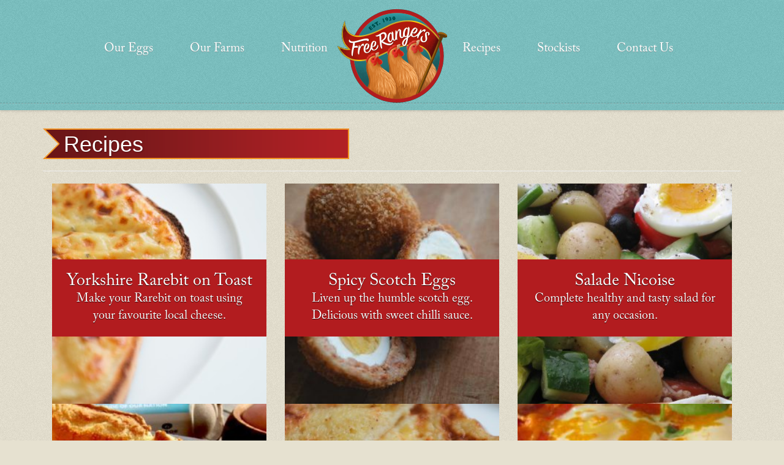

--- FILE ---
content_type: text/html; charset=UTF-8
request_url: http://freerangerseggs.com/recipes/
body_size: 12868
content:
<!doctype html>  

<!--[if IEMobile 7 ]> <html lang="en-GB" id="html"class="no-js iem7"> <![endif]-->
<!--[if lt IE 7 ]> <html lang="en-GB" id="html" class="no-js ie6"> <![endif]-->
<!--[if IE 7 ]>    <html lang="en-GB" id="html" class="no-js ie7"> <![endif]-->
<!--[if IE 8 ]>    <html lang="en-GB" id="html" class="no-js ie8"> <![endif]-->
<!--[if (gte IE 9)|(gt IEMobile 7)|!(IEMobile)|!(IE)]><!--><html lang="en-GB" id="html" class="no-js"><!--<![endif]-->
	
	<head>
		<meta charset="utf-8">
		<meta http-equiv="X-UA-Compatible" content="IE=edge,chrome=1">
		<title>Recipes Archive - Free Rangers Eggs</title>	
		<meta name="viewport" content="width=device-width, initial-scale=1.0">
  		<link rel="pingback" href="http://freerangerseggs.com/xmlrpc.php">
<meta name="google-site-verification" content="PEj4yZerNZDNz2rEmqiKZLQo0U06wtP-oTW1Op_G09E" />

		<!-- wordpress head functions -->
		<meta name='robots' content='index, follow, max-image-preview:large, max-snippet:-1, max-video-preview:-1' />

	<!-- This site is optimized with the Yoast SEO plugin v20.5 - https://yoast.com/wordpress/plugins/seo/ -->
	<link rel="canonical" href="http://freerangerseggs.com/recipes/" />
	<meta property="og:locale" content="en_GB" />
	<meta property="og:type" content="website" />
	<meta property="og:title" content="Recipes Archive - Free Rangers Eggs" />
	<meta property="og:url" content="http://freerangerseggs.com/recipes/" />
	<meta property="og:site_name" content="Free Rangers Eggs" />
	<meta name="twitter:card" content="summary_large_image" />
	<meta name="twitter:site" content="@freerangers" />
	<script type="application/ld+json" class="yoast-schema-graph">{"@context":"https://schema.org","@graph":[{"@type":"CollectionPage","@id":"http://freerangerseggs.com/recipes/","url":"http://freerangerseggs.com/recipes/","name":"Recipes Archive - Free Rangers Eggs","isPartOf":{"@id":"http://freerangerseggs.com/#website"},"primaryImageOfPage":{"@id":"http://freerangerseggs.com/recipes/#primaryimage"},"image":{"@id":"http://freerangerseggs.com/recipes/#primaryimage"},"thumbnailUrl":"http://freerangerseggs.com/wp-content/uploads/2016/05/Free-Rangers-and-Yorkshire-Pudding.jpeg","breadcrumb":{"@id":"http://freerangerseggs.com/recipes/#breadcrumb"},"inLanguage":"en-GB"},{"@type":"ImageObject","inLanguage":"en-GB","@id":"http://freerangerseggs.com/recipes/#primaryimage","url":"http://freerangerseggs.com/wp-content/uploads/2016/05/Free-Rangers-and-Yorkshire-Pudding.jpeg","contentUrl":"http://freerangerseggs.com/wp-content/uploads/2016/05/Free-Rangers-and-Yorkshire-Pudding.jpeg","width":909,"height":698},{"@type":"BreadcrumbList","@id":"http://freerangerseggs.com/recipes/#breadcrumb","itemListElement":[{"@type":"ListItem","position":1,"name":"Home","item":"http://freerangerseggs.com/"},{"@type":"ListItem","position":2,"name":"Recipes"}]},{"@type":"WebSite","@id":"http://freerangerseggs.com/#website","url":"http://freerangerseggs.com/","name":"Free Rangers Eggs","description":"Pick of our farms; pride of our nation","potentialAction":[{"@type":"SearchAction","target":{"@type":"EntryPoint","urlTemplate":"http://freerangerseggs.com/?s={search_term_string}"},"query-input":"required name=search_term_string"}],"inLanguage":"en-GB"}]}</script>
	<!-- / Yoast SEO plugin. -->


<script type="text/javascript">
window._wpemojiSettings = {"baseUrl":"https:\/\/s.w.org\/images\/core\/emoji\/14.0.0\/72x72\/","ext":".png","svgUrl":"https:\/\/s.w.org\/images\/core\/emoji\/14.0.0\/svg\/","svgExt":".svg","source":{"concatemoji":"http:\/\/freerangerseggs.com\/wp-includes\/js\/wp-emoji-release.min.js?ver=6.2.8"}};
/*! This file is auto-generated */
!function(e,a,t){var n,r,o,i=a.createElement("canvas"),p=i.getContext&&i.getContext("2d");function s(e,t){p.clearRect(0,0,i.width,i.height),p.fillText(e,0,0);e=i.toDataURL();return p.clearRect(0,0,i.width,i.height),p.fillText(t,0,0),e===i.toDataURL()}function c(e){var t=a.createElement("script");t.src=e,t.defer=t.type="text/javascript",a.getElementsByTagName("head")[0].appendChild(t)}for(o=Array("flag","emoji"),t.supports={everything:!0,everythingExceptFlag:!0},r=0;r<o.length;r++)t.supports[o[r]]=function(e){if(p&&p.fillText)switch(p.textBaseline="top",p.font="600 32px Arial",e){case"flag":return s("\ud83c\udff3\ufe0f\u200d\u26a7\ufe0f","\ud83c\udff3\ufe0f\u200b\u26a7\ufe0f")?!1:!s("\ud83c\uddfa\ud83c\uddf3","\ud83c\uddfa\u200b\ud83c\uddf3")&&!s("\ud83c\udff4\udb40\udc67\udb40\udc62\udb40\udc65\udb40\udc6e\udb40\udc67\udb40\udc7f","\ud83c\udff4\u200b\udb40\udc67\u200b\udb40\udc62\u200b\udb40\udc65\u200b\udb40\udc6e\u200b\udb40\udc67\u200b\udb40\udc7f");case"emoji":return!s("\ud83e\udef1\ud83c\udffb\u200d\ud83e\udef2\ud83c\udfff","\ud83e\udef1\ud83c\udffb\u200b\ud83e\udef2\ud83c\udfff")}return!1}(o[r]),t.supports.everything=t.supports.everything&&t.supports[o[r]],"flag"!==o[r]&&(t.supports.everythingExceptFlag=t.supports.everythingExceptFlag&&t.supports[o[r]]);t.supports.everythingExceptFlag=t.supports.everythingExceptFlag&&!t.supports.flag,t.DOMReady=!1,t.readyCallback=function(){t.DOMReady=!0},t.supports.everything||(n=function(){t.readyCallback()},a.addEventListener?(a.addEventListener("DOMContentLoaded",n,!1),e.addEventListener("load",n,!1)):(e.attachEvent("onload",n),a.attachEvent("onreadystatechange",function(){"complete"===a.readyState&&t.readyCallback()})),(e=t.source||{}).concatemoji?c(e.concatemoji):e.wpemoji&&e.twemoji&&(c(e.twemoji),c(e.wpemoji)))}(window,document,window._wpemojiSettings);
</script>
<style type="text/css">
img.wp-smiley,
img.emoji {
	display: inline !important;
	border: none !important;
	box-shadow: none !important;
	height: 1em !important;
	width: 1em !important;
	margin: 0 0.07em !important;
	vertical-align: -0.1em !important;
	background: none !important;
	padding: 0 !important;
}
</style>
	<link rel='stylesheet' id='wp-block-library-css' href='http://freerangerseggs.com/wp-includes/css/dist/block-library/style.min.css?ver=6.2.8' type='text/css' media='all' />
<link rel='stylesheet' id='classic-theme-styles-css' href='http://freerangerseggs.com/wp-includes/css/classic-themes.min.css?ver=6.2.8' type='text/css' media='all' />
<style id='global-styles-inline-css' type='text/css'>
body{--wp--preset--color--black: #000000;--wp--preset--color--cyan-bluish-gray: #abb8c3;--wp--preset--color--white: #ffffff;--wp--preset--color--pale-pink: #f78da7;--wp--preset--color--vivid-red: #cf2e2e;--wp--preset--color--luminous-vivid-orange: #ff6900;--wp--preset--color--luminous-vivid-amber: #fcb900;--wp--preset--color--light-green-cyan: #7bdcb5;--wp--preset--color--vivid-green-cyan: #00d084;--wp--preset--color--pale-cyan-blue: #8ed1fc;--wp--preset--color--vivid-cyan-blue: #0693e3;--wp--preset--color--vivid-purple: #9b51e0;--wp--preset--gradient--vivid-cyan-blue-to-vivid-purple: linear-gradient(135deg,rgba(6,147,227,1) 0%,rgb(155,81,224) 100%);--wp--preset--gradient--light-green-cyan-to-vivid-green-cyan: linear-gradient(135deg,rgb(122,220,180) 0%,rgb(0,208,130) 100%);--wp--preset--gradient--luminous-vivid-amber-to-luminous-vivid-orange: linear-gradient(135deg,rgba(252,185,0,1) 0%,rgba(255,105,0,1) 100%);--wp--preset--gradient--luminous-vivid-orange-to-vivid-red: linear-gradient(135deg,rgba(255,105,0,1) 0%,rgb(207,46,46) 100%);--wp--preset--gradient--very-light-gray-to-cyan-bluish-gray: linear-gradient(135deg,rgb(238,238,238) 0%,rgb(169,184,195) 100%);--wp--preset--gradient--cool-to-warm-spectrum: linear-gradient(135deg,rgb(74,234,220) 0%,rgb(151,120,209) 20%,rgb(207,42,186) 40%,rgb(238,44,130) 60%,rgb(251,105,98) 80%,rgb(254,248,76) 100%);--wp--preset--gradient--blush-light-purple: linear-gradient(135deg,rgb(255,206,236) 0%,rgb(152,150,240) 100%);--wp--preset--gradient--blush-bordeaux: linear-gradient(135deg,rgb(254,205,165) 0%,rgb(254,45,45) 50%,rgb(107,0,62) 100%);--wp--preset--gradient--luminous-dusk: linear-gradient(135deg,rgb(255,203,112) 0%,rgb(199,81,192) 50%,rgb(65,88,208) 100%);--wp--preset--gradient--pale-ocean: linear-gradient(135deg,rgb(255,245,203) 0%,rgb(182,227,212) 50%,rgb(51,167,181) 100%);--wp--preset--gradient--electric-grass: linear-gradient(135deg,rgb(202,248,128) 0%,rgb(113,206,126) 100%);--wp--preset--gradient--midnight: linear-gradient(135deg,rgb(2,3,129) 0%,rgb(40,116,252) 100%);--wp--preset--duotone--dark-grayscale: url('#wp-duotone-dark-grayscale');--wp--preset--duotone--grayscale: url('#wp-duotone-grayscale');--wp--preset--duotone--purple-yellow: url('#wp-duotone-purple-yellow');--wp--preset--duotone--blue-red: url('#wp-duotone-blue-red');--wp--preset--duotone--midnight: url('#wp-duotone-midnight');--wp--preset--duotone--magenta-yellow: url('#wp-duotone-magenta-yellow');--wp--preset--duotone--purple-green: url('#wp-duotone-purple-green');--wp--preset--duotone--blue-orange: url('#wp-duotone-blue-orange');--wp--preset--font-size--small: 13px;--wp--preset--font-size--medium: 20px;--wp--preset--font-size--large: 36px;--wp--preset--font-size--x-large: 42px;--wp--preset--spacing--20: 0.44rem;--wp--preset--spacing--30: 0.67rem;--wp--preset--spacing--40: 1rem;--wp--preset--spacing--50: 1.5rem;--wp--preset--spacing--60: 2.25rem;--wp--preset--spacing--70: 3.38rem;--wp--preset--spacing--80: 5.06rem;--wp--preset--shadow--natural: 6px 6px 9px rgba(0, 0, 0, 0.2);--wp--preset--shadow--deep: 12px 12px 50px rgba(0, 0, 0, 0.4);--wp--preset--shadow--sharp: 6px 6px 0px rgba(0, 0, 0, 0.2);--wp--preset--shadow--outlined: 6px 6px 0px -3px rgba(255, 255, 255, 1), 6px 6px rgba(0, 0, 0, 1);--wp--preset--shadow--crisp: 6px 6px 0px rgba(0, 0, 0, 1);}:where(.is-layout-flex){gap: 0.5em;}body .is-layout-flow > .alignleft{float: left;margin-inline-start: 0;margin-inline-end: 2em;}body .is-layout-flow > .alignright{float: right;margin-inline-start: 2em;margin-inline-end: 0;}body .is-layout-flow > .aligncenter{margin-left: auto !important;margin-right: auto !important;}body .is-layout-constrained > .alignleft{float: left;margin-inline-start: 0;margin-inline-end: 2em;}body .is-layout-constrained > .alignright{float: right;margin-inline-start: 2em;margin-inline-end: 0;}body .is-layout-constrained > .aligncenter{margin-left: auto !important;margin-right: auto !important;}body .is-layout-constrained > :where(:not(.alignleft):not(.alignright):not(.alignfull)){max-width: var(--wp--style--global--content-size);margin-left: auto !important;margin-right: auto !important;}body .is-layout-constrained > .alignwide{max-width: var(--wp--style--global--wide-size);}body .is-layout-flex{display: flex;}body .is-layout-flex{flex-wrap: wrap;align-items: center;}body .is-layout-flex > *{margin: 0;}:where(.wp-block-columns.is-layout-flex){gap: 2em;}.has-black-color{color: var(--wp--preset--color--black) !important;}.has-cyan-bluish-gray-color{color: var(--wp--preset--color--cyan-bluish-gray) !important;}.has-white-color{color: var(--wp--preset--color--white) !important;}.has-pale-pink-color{color: var(--wp--preset--color--pale-pink) !important;}.has-vivid-red-color{color: var(--wp--preset--color--vivid-red) !important;}.has-luminous-vivid-orange-color{color: var(--wp--preset--color--luminous-vivid-orange) !important;}.has-luminous-vivid-amber-color{color: var(--wp--preset--color--luminous-vivid-amber) !important;}.has-light-green-cyan-color{color: var(--wp--preset--color--light-green-cyan) !important;}.has-vivid-green-cyan-color{color: var(--wp--preset--color--vivid-green-cyan) !important;}.has-pale-cyan-blue-color{color: var(--wp--preset--color--pale-cyan-blue) !important;}.has-vivid-cyan-blue-color{color: var(--wp--preset--color--vivid-cyan-blue) !important;}.has-vivid-purple-color{color: var(--wp--preset--color--vivid-purple) !important;}.has-black-background-color{background-color: var(--wp--preset--color--black) !important;}.has-cyan-bluish-gray-background-color{background-color: var(--wp--preset--color--cyan-bluish-gray) !important;}.has-white-background-color{background-color: var(--wp--preset--color--white) !important;}.has-pale-pink-background-color{background-color: var(--wp--preset--color--pale-pink) !important;}.has-vivid-red-background-color{background-color: var(--wp--preset--color--vivid-red) !important;}.has-luminous-vivid-orange-background-color{background-color: var(--wp--preset--color--luminous-vivid-orange) !important;}.has-luminous-vivid-amber-background-color{background-color: var(--wp--preset--color--luminous-vivid-amber) !important;}.has-light-green-cyan-background-color{background-color: var(--wp--preset--color--light-green-cyan) !important;}.has-vivid-green-cyan-background-color{background-color: var(--wp--preset--color--vivid-green-cyan) !important;}.has-pale-cyan-blue-background-color{background-color: var(--wp--preset--color--pale-cyan-blue) !important;}.has-vivid-cyan-blue-background-color{background-color: var(--wp--preset--color--vivid-cyan-blue) !important;}.has-vivid-purple-background-color{background-color: var(--wp--preset--color--vivid-purple) !important;}.has-black-border-color{border-color: var(--wp--preset--color--black) !important;}.has-cyan-bluish-gray-border-color{border-color: var(--wp--preset--color--cyan-bluish-gray) !important;}.has-white-border-color{border-color: var(--wp--preset--color--white) !important;}.has-pale-pink-border-color{border-color: var(--wp--preset--color--pale-pink) !important;}.has-vivid-red-border-color{border-color: var(--wp--preset--color--vivid-red) !important;}.has-luminous-vivid-orange-border-color{border-color: var(--wp--preset--color--luminous-vivid-orange) !important;}.has-luminous-vivid-amber-border-color{border-color: var(--wp--preset--color--luminous-vivid-amber) !important;}.has-light-green-cyan-border-color{border-color: var(--wp--preset--color--light-green-cyan) !important;}.has-vivid-green-cyan-border-color{border-color: var(--wp--preset--color--vivid-green-cyan) !important;}.has-pale-cyan-blue-border-color{border-color: var(--wp--preset--color--pale-cyan-blue) !important;}.has-vivid-cyan-blue-border-color{border-color: var(--wp--preset--color--vivid-cyan-blue) !important;}.has-vivid-purple-border-color{border-color: var(--wp--preset--color--vivid-purple) !important;}.has-vivid-cyan-blue-to-vivid-purple-gradient-background{background: var(--wp--preset--gradient--vivid-cyan-blue-to-vivid-purple) !important;}.has-light-green-cyan-to-vivid-green-cyan-gradient-background{background: var(--wp--preset--gradient--light-green-cyan-to-vivid-green-cyan) !important;}.has-luminous-vivid-amber-to-luminous-vivid-orange-gradient-background{background: var(--wp--preset--gradient--luminous-vivid-amber-to-luminous-vivid-orange) !important;}.has-luminous-vivid-orange-to-vivid-red-gradient-background{background: var(--wp--preset--gradient--luminous-vivid-orange-to-vivid-red) !important;}.has-very-light-gray-to-cyan-bluish-gray-gradient-background{background: var(--wp--preset--gradient--very-light-gray-to-cyan-bluish-gray) !important;}.has-cool-to-warm-spectrum-gradient-background{background: var(--wp--preset--gradient--cool-to-warm-spectrum) !important;}.has-blush-light-purple-gradient-background{background: var(--wp--preset--gradient--blush-light-purple) !important;}.has-blush-bordeaux-gradient-background{background: var(--wp--preset--gradient--blush-bordeaux) !important;}.has-luminous-dusk-gradient-background{background: var(--wp--preset--gradient--luminous-dusk) !important;}.has-pale-ocean-gradient-background{background: var(--wp--preset--gradient--pale-ocean) !important;}.has-electric-grass-gradient-background{background: var(--wp--preset--gradient--electric-grass) !important;}.has-midnight-gradient-background{background: var(--wp--preset--gradient--midnight) !important;}.has-small-font-size{font-size: var(--wp--preset--font-size--small) !important;}.has-medium-font-size{font-size: var(--wp--preset--font-size--medium) !important;}.has-large-font-size{font-size: var(--wp--preset--font-size--large) !important;}.has-x-large-font-size{font-size: var(--wp--preset--font-size--x-large) !important;}
.wp-block-navigation a:where(:not(.wp-element-button)){color: inherit;}
:where(.wp-block-columns.is-layout-flex){gap: 2em;}
.wp-block-pullquote{font-size: 1.5em;line-height: 1.6;}
</style>
<link rel='stylesheet' id='arve-main-css' href='http://freerangerseggs.com/wp-content/plugins/advanced-responsive-video-embedder/build/main.css?ver=70e3cd1f6fe79ceb9bc5' type='text/css' media='all' />
<link rel='stylesheet' id='SFSImainCss-css' href='http://freerangerseggs.com/wp-content/plugins/ultimate-social-media-icons/css/sfsi-style.css?ver=2.8.1' type='text/css' media='all' />
<link rel='stylesheet' id='wpbs-css' href='http://freerangerseggs.com/wp-content/themes/wordpress-bootstrap-master/library/dist/css/styles.f6413c85.min.css?ver=1.0' type='text/css' media='all' />
<link rel='stylesheet' id='wpbs-style-css' href='http://freerangerseggs.com/wp-content/themes/wordpress-bootstrap-master/style.css?ver=1.0' type='text/css' media='all' />
<script type='text/javascript' src='http://freerangerseggs.com/wp-includes/js/jquery/jquery.min.js?ver=3.6.4' id='jquery-core-js'></script>
<script type='text/javascript' src='http://freerangerseggs.com/wp-includes/js/jquery/jquery-migrate.min.js?ver=3.4.0' id='jquery-migrate-js'></script>
<script type='text/javascript' src='http://freerangerseggs.com/wp-content/themes/wordpress-bootstrap-master/bower_components/bootstrap/dist/js/bootstrap.js?ver=1.2' id='bootstrap-js'></script>
<script type='text/javascript' src='http://freerangerseggs.com/wp-content/themes/wordpress-bootstrap-master/library/dist/js/scripts.d1e3d952.min.js?ver=1.2' id='wpbs-js-js'></script>
<script type='text/javascript' src='http://freerangerseggs.com/wp-content/themes/wordpress-bootstrap-master/bower_components/modernizer/modernizr.js?ver=1.2' id='modernizr-js'></script>
<link rel="https://api.w.org/" href="http://freerangerseggs.com/wp-json/" /><meta name="follow.[base64]" content="XGsfM1ZGVdqJgwA0RbZK"/>		<style type="text/css" id="wp-custom-css">
			/*
Welcome to Custom CSS!

To learn how this works, see http://wp.me/PEmnE-Bt
*/
@font-face {
	font-family: ACaslonPro-Italic;
	src: url(/fonts/ACaslonPro-Italic.otf);
}

@font-face {
	font-family: ACaslonPro-Regular;
	src: url(/fonts/ACaslonPro-Regular.otf);
}

body {
	font-family: "Gill Sans", "Gill Sans MT", Calibri, sans-serif;
	background-image: url('http://www.freerangerseggs.com/wp-content/uploads/2015/10/grain.png');
	background-color: #e6e1d0;
	background-repeat: repeat;
	font-size: 16px;
}

h1, h2, h3, h4, h5, h6 {
	font-family: "Gill Sans", "Gill Sans MT", Calibri, sans-serif !important;
}

h1 {
	margin-top: 0;
}

a {
	color: #b21c1f;
}

label {
	font-weight: normal;
}

.page-header {
	margin: 0 0 20px;
}

.page-title, .post-title {
	font-family: "Gill Sans", "Gill Sans MT", Calibri, sans-serif;
	color: #ffffff;
	text-shadow: 1px 1px 2px rgba(0,0,0,0.3);
	background: url('http://www.freerangerseggs.com/wp-content/uploads/2015/10/title-bg.png');
	line-height: 48px;
	padding-left: 34px;
	padding-top: 2px;
}

.bottom-dashed {
	margin: 0;
	border-top: 1px dashed rgba(0,0,0,0.25);
	border-bottom: 1px dashed rgba(255,255,255,0.25);
	position: absolute;
	bottom: 10px;
	background-color: transparent;
	z-index: 10;
	width: 100%;
	height: 0;
}

h2.post-title {
	background: none;
	color: #b21c1f;
	line-height: inherit;
	padding: 0;
}

.navbar-default {
	font-family: "ACaslonPro-Regular";
	border: none;
	box-shadow: 0 0 5px rgba(0,0,0,0.25);
	-webkit-box-shadow: 0 0 5px rgba(0,0,0,0.25);
	-moz-box-shadow: 0 0 5px rgba(0,0,0,0.25);
	-o-box-shadow: 0 0 5px rgba(0,0,0,0.25);
	background: url('http://www.freerangerseggs.com/wp-content/uploads/2015/10/grain.png') repeat #7ac0c0;
}

.panel-default>.panel-heading {
	background: #b21c1f;
	background-image: url('http://www.freerangerseggs.com/wp-content/uploads/2015/10/grain.png');
	background-repeat: repeat;
	border-radius: 0;
	border-color: #821518;
	box-shadow: 0 3px 5px rgba(0,0,0,0.3);
	-webkit-box-shadow: 0 3px 5px rgba(0,0,0,0.3);
}

.panel {
	box-shadow: 0 5px 5px rgba(0,0,0,0.3);
	-webkit-box-shadow: 0 5px 5px rgba(0,0,0,0.3);
}

.panel-default {
	border-radius: 0;
	border-color: #777;
	background: url('http://www.freerangerseggs.com/wp-content/uploads/2015/10/panel-body-bg-repeat.jpg');
	background-size: 100%;
}

.panel-default .panel-body {
	background: url('http://www.freerangerseggs.com/wp-content/uploads/2015/10/panel-body-bg.jpg');
	min-height: 180px;
	background-position: bottom;
	background-repeat: no-repeat;
	background-size: 100%;
	padding: 15px 25px 120px;
}

.panel-heading h4 {
	color: #fff;
}

.slideshow-window {
	border: 0;
	padding-bottom: 40% !important;
	border-radius: 0;
}

#text-3 #mc_embed_signup .mc-field-group input {
	padding: 3px;
}

#text-3 #mc_embed_signup .mc-field-group .asterisk {
	top: 22px;
}

#text-3 #mc_embed_signup div.mce_inline_error {
	background-color: #b21c1f;
	font-weight: normal;
}

#text-3 #mc_embed_signup .asterisk {
	color: #b21c1f;
}

#text-3 #mc_embed_signup .button {
	font-weight: normal;
	border-radius: 0;
	background-color: #b21c1f;
}

#sfsi-widget-2 .panel-body {
	padding: 15px 17px 0 !important;
}

.recipe-hero-likes-popular-posts {
	padding: 15px 0 0 17px;
}

#fr-footer {
	box-shadow: 0 0 15px rgba(0,0,0,0.4);
	background: url('http://www.freerangerseggs.com/wp-content/uploads/2015/10/footer-wooden-bg.jpg') no-repeat center center;
	background-size: cover;
}

#inner-footer nav, #inner-footer .attribution {
	margin: 0 15px;
}

#widget-footer.row {
	margin: 20px 0;
}

.attribution {
	padding-bottom: 10px;
}

.pinterestBoardWrapper {
	width: 100%;
	margin: auto;
}

.pinterestBoard {
	margin: auto;
}

.pinterestBoard span {
	overflow: hidden;
	max-width: 100% !important;
	border-radius: 0 !important;
}

#facebook-likebox-2 iframe, #twitter_timeline-2 iframe {
	box-shadow: 0 1px 3px rgba(0,0,0,.33) !important;
}

#facebook-likebox-2 iframe {
	max-width: 100%;
}

#twitter_timeline-2 iframe {
	max-height: 385px;
	overflow: hidden;
}

.home #main article {
	margin-bottom: 0 !important;
	padding: 0 !important;
}

.recipe-hero article.recipe .recipe-archive-title {
	font-size: 28px;
}

#ingredient_checkbox {
	display: none;
}

.ribbon {
	min-width: 280px;
	max-width: 50%;
	position: relative;
	text-align: center;
	font-size: 22px !important;
	line-height: 1.2;
	background: #b21c1f;
	-webkit-box-shadow: rgba(0,0,0,0.3) 0 5px 10px;
	-moz-box-shadow: rgba(0,0,0,0.3) 0 5px 10px;
	box-shadow: rgba(0,0,0,0.3) 0 5px 10px;
	margin: 0 auto 30px;
}

.ribbon:before,
.ribbon:after {
	content: '';
	position: absolute;
	display: block;
	bottom: -12px;
	border: 24px solid #b21c1f;
	z-index: -1;
}

.ribbon:before {
	left: -37px;
	border-right-width: 33px;
	border-left-color: rgba(0,0,0,0);
	-webkit-box-shadow: rgba(0,0,0,0.3) 2px 2px 1px -1px;
	-moz-box-shadow: rgba(0,0,0,0.3) 2px 2px 1px -1px;
	box-shadow: rgba(0,0,0,0.3) 2px 2px 1px -1px;
}

.ribbon:after {
	right: -37px;
	border-left-width: 33px;
	border-right-color: rgba(0,0,0,0);
	-webkit-box-shadow: rgba(0,0,0,0.3) -2px 2px 1px -1px;
	-moz-box-shadow: rgba(0,0,0,0.3) -2px 2px 1px -1px;
	box-shadow: rgba(0,0,0,0.3) -2px 2px 1px -1px;
}

.ribbon-content {
	font-family: "Gill Sans", "Gill Sans MT", Calibri, sans-serif;
	text-transform: uppercase;
	color: #000 !important;
	margin: 0;
	padding: 12px 10px 11px;
	font-size: 18px !important;
}

.ribbon-content:before,
.ribbon-content:after {
	border-color: #5f0004 rgba(0,0,0,0) rgba(0,0,0,0);
	position: absolute;
	display: block;
	border-style: solid;
	bottom: -12px;
	content: '';
}

.ribbon-content:before {
	left: 0;
	border-width: 12px 0 0 20px;
}

.ribbon-content:after {
	right: 0;
	border-width: 12px 20px 0 0;
}

.ribbon-content span:before {
	content: "";
	display: block;
	margin-top: 1px;
	border-top: 2px solid rgb(255,177,0);
	box-shadow: 0 0 2px rgba(255,255,255,0.5);
	position: absolute;
	top: 0;
	left: 0;
	width: 100%;
}

.ribbon-content span:after {
	margin-bottom: 1px;
	border-top: 2px solid rgb(255,177,0);
	box-shadow: 0 0 2px rgba(255,255,255,0.3);
	content: "";
	display: block;
	width: 100%;
	bottom: 0;
	left: 0;
	position: absolute;
}

.dots {
	width: 6px;
	height: 6px;
	background-color: #b21c1f;
	position: absolute;
	top: 32px;
	-webkit-border-radius: 50%;
	-moz-border-radius: 50%;
	-o-border-radius: 50%;
	border-radius: 50%;
	box-shadow: rgba(0,0,0,0.4) 0 1px 1px;
}

.dots.dot1 {
	left: -50px;
}

.dots.dot2 {
	left: -75px;
}

.dots.dot3 {
	left: -100px;
}

.dots.dot4 {
	left: -125px;
}

.dots.dot5 {
	right: -50px;
}

.dots.dot6 {
	right: -75px;
}

.dots.dot7 {
	right: -100px;
}

.dots.dot8 {
	right: -125px;
}

@media (min-width: 1200px) {
	.pinterestBoard span:nth-child(1) {
		width: 100%;
	}
	
	.pinterestBoard span:nth-child(2) {
		width: 94% !important;
	}
	
	a.navbar-brand {
		background-image: url('http://www.freerangerseggs.com/wp-content/uploads/2015/10/logo.png');
		width: 180px;
		height: 153px;
		padding: 0;
		margin-top: 15px;
		left: 50%;
		margin-left: -90px !important;
		position: fixed;
	}
}

@media (min-width: 992px) and (max-width: 1199px) {
	a.navbar-brand {
		background-image: url('http://www.freerangerseggs.com/wp-content/uploads/2015/10/logo.png');
		width: 180px;
		height: 153px;
		padding: 0;
		margin-top: 15px;
		left: 50%;
		margin-left: -90px !important;
		position: fixed;
	}
	
	#menu-header {
		margin-left: -30px !important;
	}
}

@media (min-width: 992px) {
	.navbar-default .navbar-nav>.active>a, .navbar-default .navbar-nav>.active>a:hover, .navbar-default .navbar-nav>.active>a:focus {
		background-color: transparent;
	}
	
	body {
		padding-top: 180px;
	}
	
	#content {
		padding: 30px 0;
	}
	
	.navbar {
		min-height: 180px;
	}
	
	.nav>li>a {
		padding: 10px 30px;
	}
	
	#menu-header {
		float: none;
		margin: 45px auto 0;
		width: 1000px;
	}
	
	#menu-item-26 {
		margin-right: 160px;
	}
	
	.navbar-default .navbar-nav>li>a {
		color: #fff;
	}
	
	.navbar-nav>li>a {
		display: inline-block;
		font-size: 20px;
		line-height: 48px;
		text-shadow: 0 1px 1px rgba(178,28,31,0.2);
	}
	
	.navbar-default .navbar-nav>li>a:hover, .navbar-default .navbar-nav>li>a:focus, .navbar-default .navbar-nav>.active>a, .navbar-default .navbar-nav>.active>a:hover, .navbar-default .navbar-nav>.active>a:focus, .recipe-hero #menu-item-201 a {
		color: #b21c1f !important;
	}
	
	#widget-footer h4 span {
		display: none;
	}
	
	#twitter_timeline-2 .widgettitle {
		background: url('http://www.freerangerseggs.com/wp-content/uploads/2015/12/twitter.png');
		background-repeat: no-repeat;
		background-position: center;
	}
	
	#facebook-likebox-2 .widgettitle {
		background: url('http://www.freerangerseggs.com/wp-content/uploads/2015/12/facebook.png');
		background-repeat: no-repeat;
		background-position: center;
	}
	
	#text-2 .widgettitle {
		background: url('http://www.freerangerseggs.com/wp-content/uploads/2015/12/pinterest.png');
		background-repeat: no-repeat;
		background-position: center;
	}
	
	footer .widgettitle {
		margin-bottom: 0;
		height: 64px;
		padding: 10px 30px;
		color: #B21C1F;
		font-size: 22px;
	}
}

@media (min-width: 768px) and (max-width: 991px) {
	.navbar-nav>li>a {
		font-size: 15px;
		color: #fff !important;
		text-align: center;
		line-height: 64px;
		margin-right: 0;
		padding: 13px;
	}
	
	#text-3 {
		display: none;
	}
	
	.bottom-dashed {
		display: none;
	}
}

@media (max-width: 991px) {
	.dots {
		display: none;
	}
	
	body {
		padding-top: 100px;
	}
	
	.navbar {
		min-height: 90px;
	}
	
	.egg {
		display: block;
		width: 36px;
		height: 55px;
		background: #e6e1d0;
		-webkit-border-radius: 63px 63px 63px 63px / 108px 108px 72px 72px;
		border-radius: 50% 50% 50% 50% / 60% 60% 40% 40%;
		border: 2px solid #b21c1f;
	}
	
	.navbar-default .navbar-toggle:hover .egg, .navbar-default .navbar-toggle:focus .egg {
		background: #2e999f;
	/* Old browsers */
		background: -moz-linear-gradient(top,#2e999f 0%,#1b595d 100%);
	/* FF3.6+ */
		background: -webkit-gradient(linear,left top,left bottom,color-stop(0%,#2e999f),color-stop(100%,#1b595d));
	/* Chrome,Safari4+ */
		background: -webkit-linear-gradient(top,#2e999f 0%,#1b595d 100%);
	/* Chrome10+,Safari5.1+ */
		background: -o-linear-gradient(top,#2e999f 0%,#1b595d 100%);
	/* Opera 11.10+ */
		background: -ms-linear-gradient(top,#2e999f 0%,#1b595d 100%);
	/* IE10+ */
		background: linear-gradient(to bottom,#2e999f 0%,#1b595d 100%);
	/* W3C */
		filter: progid:DXImageTransform.Microsoft.gradient(startColorstr='#2e999f',endColorstr='#1b595d',GradientType=0);
	/* IE6-9 */
	}
	
	.navbar-default .navbar-toggle:hover, .navbar-default .navbar-toggle:focus {
		background-color: transparent;
	}
	
	.navbar-default .navbar-nav>.active>a, .navbar-default .navbar-nav>.active>a:hover, .navbar-default .navbar-nav>.active>a:focus {
		color: white;
		background: #2e999f;
	/* Old browsers */
		background: -moz-linear-gradient(top,#2e999f 0%,#1b595d 100%);
	/* FF3.6+ */
		background: -webkit-gradient(linear,left top,left bottom,color-stop(0%,#2e999f),color-stop(100%,#1b595d));
	/* Chrome,Safari4+ */
		background: -webkit-linear-gradient(top,#2e999f 0%,#1b595d 100%);
	/* Chrome10+,Safari5.1+ */
		background: -o-linear-gradient(top,#2e999f 0%,#1b595d 100%);
	/* Opera 11.10+ */
		background: -ms-linear-gradient(top,#2e999f 0%,#1b595d 100%);
	/* IE10+ */
		background: linear-gradient(to bottom,#2e999f 0%,#1b595d 100%);
	/* W3C */
		filter: progid:DXImageTransform.Microsoft.gradient(startColorstr='#2e999f',endColorstr='#1b595d',GradientType=0);
	/* IE6-9 */
	}
	
	.navbar-default .navbar-nav>li>a:hover, .navbar-default .navbar-nav>li>a:focus {
		color: white;
	}
	
	.navbar-default .navbar-toggle {
		border: 0;
	}
	
	.container>.navbar-header {
		margin-left: 0;
	}
	
	.navbar-collapse {
		float: none !important;
	}
	
	.navbar-brand img {
		display: none;
	}
	
	.navbar-default {
		background: #40362A;
	}
	
	a.navbar-brand {
		background-image: url('http://www.freerangerseggs.com/wp-content/uploads/2015/11/freerangers-text-logo.png');
		width: 218px;
		height: 80px;
		padding: 0;
		margin-top: 5px;
	}
	
	.navbar-default .navbar-collapse {
		border: none;
	}
	
	#sidebar1 {
		display: none;
	}
}		</style>
				<!-- end of wordpress head -->
		<!-- IE8 fallback moved below head to work properly. Added respond as well. Tested to work. -->
			<!-- media-queries.js (fallback) -->
		<!--[if lt IE 9]>
			<script src="http://css3-mediaqueries-js.googlecode.com/svn/trunk/css3-mediaqueries.js"></script>			
		<![endif]-->

		<!-- html5.js -->
		<!--[if lt IE 9]>
			<script src="http://html5shim.googlecode.com/svn/trunk/html5.js"></script>
		<![endif]-->	
		
			<!-- respond.js -->
		<!--[if lt IE 9]>
		          <script type='text/javascript' src="http://cdnjs.cloudflare.com/ajax/libs/respond.js/1.4.2/respond.js"></script>
		<![endif]-->
		<link rel="stylesheet" type="text/css" href="https://cdnjs.cloudflare.com/ajax/libs/animate.css/3.5.1/animate.min.css">
		
	</head>
	
	<body class="archive post-type-archive post-type-archive-recipes sfsi_actvite_theme_flat">
				
		<header role="banner">
				
			<div class="navbar navbar-default navbar-fixed-top">
				<div class="container">
          
					<div class="navbar-header">
						<button type="button" class="navbar-toggle" data-toggle="collapse" data-target=".navbar-responsive-collapse">
							<div class="egg"></div>
						</button>

						<a class="navbar-brand" title="Pick of our farms; pride of our nation" href="http://freerangerseggs.com"></a>
					</div>

					<div class="collapse navbar-collapse navbar-responsive-collapse">
						<ul id="menu-header" class="nav navbar-nav"><li id="menu-item-29" class="menu-item menu-item-type-post_type menu-item-object-page"><a href="http://freerangerseggs.com/our-eggs/">Our Eggs</a></li>
<li id="menu-item-28" class="menu-item menu-item-type-post_type menu-item-object-page"><a href="http://freerangerseggs.com/our-farms/">Our Farms</a></li>
<li id="menu-item-26" class="menu-item menu-item-type-post_type menu-item-object-page"><a href="http://freerangerseggs.com/nutrition/">Nutrition</a></li>
<li id="menu-item-201" class="menu-item menu-item-type-post_type menu-item-object-page"><a href="http://freerangerseggs.com/recipes/">Recipes</a></li>
<li id="menu-item-197" class="menu-item menu-item-type-post_type menu-item-object-page"><a href="http://freerangerseggs.com/stockists/">Stockists</a></li>
<li id="menu-item-286" class="menu-item menu-item-type-post_type menu-item-object-page"><a href="http://freerangerseggs.com/contact-us/">Contact Us</a></li>
</ul>
						
					</div>

				</div> <!-- end .container -->
				<hr class="bottom-dashed">
			</div> <!-- end .navbar -->
		
		</header> <!-- end header -->
		
		<div class="container">
			
			<div id="content" class="clearfix row">
			
				<div id="main" class="col-xs-12 clearfix" role="main">
				
					<header>
							
							<div class="page-header"><h1 class="page-title" itemprop="headline">Recipes</h1></div>
						
					</header>

					<div class="recipes-container">
																					
					<div id="post-489" class="col-xs-12 col-md-4 clearfix wow zoomIn" role="article" style="visibility: hidden;">
					
						<a href="http://freerangerseggs.com/recipes/yorkshire-rarebit-toast/" class="recipe-details wow fadeIn" style="background:url('http://freerangerseggs.com/wp-content/uploads/2016/04/IMG_4481-780x300.jpg');">
		            		<div class="recipe-caption">
		            			<h3>Yorkshire Rarebit on Toast</h3>
		            			<p><p>Make your Rarebit on toast using your favourite local cheese.</p>
</p>
		            			<h3><i class="icon ion-arrow-return-right"></i></h3>
	            			</div>
		            	</a>
					
					</div> <!-- end article -->
					
																
					<div id="post-501" class="col-xs-12 col-md-4 clearfix wow zoomIn" role="article" style="visibility: hidden;">
					
						<a href="http://freerangerseggs.com/recipes/spicy-scotch-eggs/" class="recipe-details wow fadeIn" style="background:url('http://freerangerseggs.com/wp-content/uploads/2015/10/scotchegg.jpg');">
		            		<div class="recipe-caption">
		            			<h3>Spicy Scotch Eggs</h3>
		            			<p><p>Liven up the humble scotch egg. Delicious with sweet chilli sauce.</p>
</p>
		            			<h3><i class="icon ion-arrow-return-right"></i></h3>
	            			</div>
		            	</a>
					
					</div> <!-- end article -->
					
																
					<div id="post-503" class="col-xs-12 col-md-4 clearfix wow zoomIn" role="article" style="visibility: hidden;">
					
						<a href="http://freerangerseggs.com/recipes/salade-nicoise/" class="recipe-details wow fadeIn" style="background:url('http://freerangerseggs.com/wp-content/uploads/2016/05/IMG_2690-780x300.jpg');">
		            		<div class="recipe-caption">
		            			<h3>Salade Nicoise</h3>
		            			<p><p>Complete healthy and tasty salad for any occasion.</p>
</p>
		            			<h3><i class="icon ion-arrow-return-right"></i></h3>
	            			</div>
		            	</a>
					
					</div> <!-- end article -->
					
																
					<div id="post-505" class="col-xs-12 col-md-4 clearfix wow zoomIn" role="article" style="visibility: hidden;">
					
						<a href="http://freerangerseggs.com/recipes/yorkshire-pudding/" class="recipe-details wow fadeIn" style="background:url('http://freerangerseggs.com/wp-content/uploads/2016/05/Free-Rangers-and-Yorkshire-Pudding-780x300.jpeg');">
		            		<div class="recipe-caption">
		            			<h3>Yorkshire Pudding</h3>
		            			<p><p>Simple and no fuss one pan Yorkshire pudding</p>
</p>
		            			<h3><i class="icon ion-arrow-return-right"></i></h3>
	            			</div>
		            	</a>
					
					</div> <!-- end article -->
					
																
					<div id="post-491" class="col-xs-12 col-md-4 clearfix wow zoomIn" role="article" style="visibility: hidden;">
					
						<a href="http://freerangerseggs.com/recipes/sauteed-egg-pain-perdu/" class="recipe-details wow fadeIn" style="background:url('http://freerangerseggs.com/wp-content/uploads/2016/04/IMG_4538-780x300.jpg');">
		            		<div class="recipe-caption">
		            			<h3>Sauteed Egg Pain Perdu</h3>
		            			<p><p>Great way of using up croissants, brioche, panettone or tea cakes.</p>
</p>
		            			<h3><i class="icon ion-arrow-return-right"></i></h3>
	            			</div>
		            	</a>
					
					</div> <!-- end article -->
					
																
					<div id="post-493" class="col-xs-12 col-md-4 clearfix wow zoomIn" role="article" style="visibility: hidden;">
					
						<a href="http://freerangerseggs.com/recipes/baked-egg-pizza/" class="recipe-details wow fadeIn" style="background:url('http://freerangerseggs.com/wp-content/uploads/2016/04/pizza-448x300.jpg');">
		            		<div class="recipe-caption">
		            			<h3>Baked egg pizza</h3>
		            			<p><p>A quick nutritious meal for children and easy to alter to fit their tastes!</p>
</p>
		            			<h3><i class="icon ion-arrow-return-right"></i></h3>
	            			</div>
		            	</a>
					
					</div> <!-- end article -->
					
						
					
					
					</div>
			
				</div> <!-- end #main -->
    
			</div> <!-- end #content -->

</div>			
<footer role="contentinfo" id="fr-footer">
<div class="container">
				<div id="inner-footer" class="clearfix">
		          
		          <div id="widget-footer" class="clearfix row">
		            		            		            		            		            <div id="text-2" class="widget hidden-xs col-sm-4 widget_text"><h4 class="widgettitle"><span>Pinterest</span></h4>			<div class="textwidget"><div class="pinterestBoardWrapper">
  <div class="pinterestBoard">
    <a data-pin-do="embedUser" href="https://www.pinterest.com/freerangers/" data-pin-scale-width="86" data-pin-scale-height="280" data-pin-board-width="430"></a><!-- Please call pinit.js only once per page --><script type="text/javascript" async src="//assets.pinterest.com/js/pinit.js"></script>   
  </div>
</div></div>
		</div>		          </div>
					
					<nav class="clearfix">
											</nav>
			<span class="visible-xs"><div class="sfsi_widget" data-position="widget" style="min-height: auto;">   
				<div id="sfsi_wDiv"></div>
                    <div class="norm_row sfsi_wDiv" style="width:225px;text-align:left;position:absolute;"><div style="width: 40px; height: 40px; margin-left: 5px; margin-bottom: 5px; z-index: 0;" class="sfsi_wicons shuffeldiv "><div class="inerCnt" style="z-index: 999;"><a class="sficn" effect="scale" target="_blank" href="http://www.facebook.com/TheFreeRangers" id="sfsiid_facebook" alt="Facebook" style="opacity:1"><img alt="Facebook" title="Facebook" src="http://www.freerangerseggs.com/wp-content/plugins/ultimate-social-media-icons/images/icons_theme/flat/flat_facebook.png" width="40" style="" class="sfcm sfsi_wicon" effect="scale"></a></div></div><div style="width: 40px; height: 40px; margin-left: 5px; margin-bottom: 5px; z-index: 0;" class="sfsi_wicons shuffeldiv "><div class="inerCnt" style="z-index: 999;"><a class="sficn" effect="scale" target="_blank" href="http://www.twitter.com/freerangers" id="sfsiid_twitter" alt="Twitter" style="opacity:1"><img alt="Twitter" title="Twitter" src="http://www.freerangerseggs.com/wp-content/plugins/ultimate-social-media-icons/images/icons_theme/flat/flat_twitter.png" width="40" style="" class="sfcm sfsi_wicon" effect="scale"></a></div></div><div style="width: 40px; height: 40px; margin-left: 5px; margin-bottom: 5px; z-index: 0;" class="sfsi_wicons shuffeldiv "><div class="inerCnt" style="z-index: 999;"><a class="sficn" effect="scale" target="_blank" href="http://www.pinterest.com/freerangers" id="sfsiid_pinterest" alt="Pinterest" style="opacity:1"><img alt="Pinterest" title="Pinterest" src="http://www.freerangerseggs.com/wp-content/plugins/ultimate-social-media-icons/images/icons_theme/flat/flat_pinterest.png" width="40" style="" class="sfcm sfsi_wicon" effect="scale"></a></div></div><div style="width: 40px; height: 40px; margin-left: 5px; margin-bottom: 5px; z-index: 0;" class="sfsi_wicons shuffeldiv "><div class="inerCnt"><a class=" sficn" effect="scale" target="_blank" href="https://instagram.com/freerangers/" id="sfsiid_instagram" alt="Instagram" style="opacity:1"><img alt="Instagram" title="Instagram" src="http://www.freerangerseggs.com/wp-content/plugins/ultimate-social-media-icons/images/icons_theme/flat/flat_instagram.png" width="40" style="" class="sfcm sfsi_wicon" effect="scale"></a></div></div></div><div id="sfsi_holder" class="sfsi_holders" style="position: relative; float: left; width: 100%; z-index: -1; height: 15px;"></div><script>jQuery(".sfsi_widget").each(function( index ) {
					if(jQuery(this).attr("data-position") == "widget")
					{
						var wdgt_hght = jQuery(this).children(".norm_row.sfsi_wDiv").height();
						var title_hght = jQuery(this).parent(".widget.sfsi").children(".widget-title").height();
						var totl_hght = parseInt( title_hght ) + parseInt( wdgt_hght );
						jQuery(this).parent(".widget.sfsi").css("min-height", totl_hght+"px");
					}
				});</script>	      		<div style="clear: both;"></div>
            </div></span>
					<p class="attribution">&copy; Free Rangers Eggs<br>Chippindale Foods, York Road,
Flaxby, Knaresborough, North Yorkshire, HG5 0RP</p>

				</div> <!-- end #inner-footer -->
			</div>	
			</footer> <!-- end footer -->
		
		</div> <!-- end #container -->
				
		<!--[if lt IE 7 ]>
  			<script src="//ajax.googleapis.com/ajax/libs/chrome-frame/1.0.3/CFInstall.min.js"></script>
  			<script>window.attachEvent('onload',function(){CFInstall.check({mode:'overlay'})})</script>
		<![endif]-->
		
					<!--facebook like and share js -->
			<div id="fb-root"></div>
			<script>
				(function(d, s, id) {
					var js, fjs = d.getElementsByTagName(s)[0];
					if (d.getElementById(id)) return;
					js = d.createElement(s);
					js.id = id;
					js.src = "//connect.facebook.net/en_US/sdk.js#xfbml=1&version=v2.5";
					fjs.parentNode.insertBefore(js, fjs);
				}(document, 'script', 'facebook-jssdk'));
			</script>
		<script>
window.addEventListener('sfsi_functions_loaded', function() {
    if (typeof sfsi_responsive_toggle == 'function') {
        sfsi_responsive_toggle(0);
        // console.log('sfsi_responsive_toggle');

    }
})
</script>
    <script>
        window.addEventListener('sfsi_functions_loaded', function() {
            if (typeof sfsi_plugin_version == 'function') {
                sfsi_plugin_version(2.77);
            }
        });

        function sfsi_processfurther(ref) {
            var feed_id = '[base64]';
            var feedtype = 8;
            var email = jQuery(ref).find('input[name="email"]').val();
            var filter = /^([a-zA-Z0-9_\.\-])+\@(([a-zA-Z0-9\-])+\.)+([a-zA-Z0-9]{2,4})+$/;
            if ((email != "Enter your email") && (filter.test(email))) {
                if (feedtype == "8") {
                    var url = "https://api.follow.it/subscription-form/" + feed_id + "/" + feedtype;
                    window.open(url, "popupwindow", "scrollbars=yes,width=1080,height=760");
                    return true;
                }
            } else {
                alert("Please enter email address");
                jQuery(ref).find('input[name="email"]').focus();
                return false;
            }
        }
    </script>
    <style type="text/css" aria-selected="true">
        .sfsi_subscribe_Popinner {
            width: 100% !important;

            height: auto !important;

            border: 1px solid #b5b5b5 !important;

            padding: 18px 0px !important;

            background-color: #ffffff !important;
        }
        .sfsi_subscribe_Popinner form {
            margin: 0 20px !important;
        }
        .sfsi_subscribe_Popinner h5 {
            font-family: Helvetica,Arial,sans-serif !important;

            font-weight: bold !important;

            color: #000000 !important;

            font-size: 16px !important;

            text-align: center !important;
            margin: 0 0 10px !important;
            padding: 0 !important;
        }
        .sfsi_subscription_form_field {
            margin: 5px 0 !important;
            width: 100% !important;
            display: inline-flex;
            display: -webkit-inline-flex;
        }

        .sfsi_subscription_form_field input {
            width: 100% !important;
            padding: 10px 0px !important;
        }

        .sfsi_subscribe_Popinner input[type=email] {
            font-family: Helvetica,Arial,sans-serif !important;

            font-style: normal !important;

            color:  !important;

            font-size: 14px !important;

            text-align: center !important;
        }

        .sfsi_subscribe_Popinner input[type=email]::-webkit-input-placeholder {

            font-family: Helvetica,Arial,sans-serif !important;

            font-style: normal !important;

            color:  !important;

            font-size: 14px !important;

            text-align: center !important;
        }
        .sfsi_subscribe_Popinner input[type=email]:-moz-placeholder {
            /* Firefox 18- */

            font-family: Helvetica,Arial,sans-serif !important;

            font-style: normal !important;

            color:  !important;

            font-size: 14px !important;

            text-align: center !important;

        }

        .sfsi_subscribe_Popinner input[type=email]::-moz-placeholder {
            /* Firefox 19+ */
            font-family: Helvetica,Arial,sans-serif !important;

            font-style: normal !important;

            color:  !important;

            font-size: 14px !important;

            text-align: center !important;

        }

        .sfsi_subscribe_Popinner input[type=email]:-ms-input-placeholder {
            font-family: Helvetica,Arial,sans-serif !important;

            font-style: normal !important;

            color:  !important;

            font-size: 14px !important;

            text-align: center !important;
        }

        .sfsi_subscribe_Popinner input[type=submit] {
            font-family: Helvetica,Arial,sans-serif !important;

            font-weight: bold !important;

            color: #000000 !important;

            font-size: 16px !important;

            text-align: center !important;

            background-color: #dedede !important;
        }

        .sfsi_shortcode_container {
            float: left;
        }

        .sfsi_shortcode_container .norm_row .sfsi_wDiv {
            position: relative !important;
        }

        .sfsi_shortcode_container .sfsi_holders {
            display: none;
        }

            </style>

<script type='text/javascript' src='http://freerangerseggs.com/wp-content/plugins/advanced-responsive-video-embedder/build/main.js?ver=70e3cd1f6fe79ceb9bc5' id='arve-main-js'></script>
<script type='text/javascript' src='http://freerangerseggs.com/wp-includes/js/jquery/ui/core.min.js?ver=1.13.2' id='jquery-ui-core-js'></script>
<script type='text/javascript' src='http://freerangerseggs.com/wp-content/plugins/ultimate-social-media-icons/js/shuffle/modernizr.custom.min.js?ver=6.2.8' id='SFSIjqueryModernizr-js'></script>
<script type='text/javascript' src='http://freerangerseggs.com/wp-content/plugins/ultimate-social-media-icons/js/shuffle/jquery.shuffle.min.js?ver=6.2.8' id='SFSIjqueryShuffle-js'></script>
<script type='text/javascript' src='http://freerangerseggs.com/wp-content/plugins/ultimate-social-media-icons/js/shuffle/random-shuffle-min.js?ver=6.2.8' id='SFSIjqueryrandom-shuffle-js'></script>
<script type='text/javascript' id='SFSICustomJs-js-extra'>
/* <![CDATA[ */
var sfsi_icon_ajax_object = {"ajax_url":"http:\/\/freerangerseggs.com\/wp-admin\/admin-ajax.php","plugin_url":"http:\/\/freerangerseggs.com\/wp-content\/plugins\/ultimate-social-media-icons\/"};
/* ]]> */
</script>
<script type='text/javascript' src='http://freerangerseggs.com/wp-content/plugins/ultimate-social-media-icons/js/custom.js?ver=2.8.1' id='SFSICustomJs-js'></script>
		<script src="https://cdnjs.cloudflare.com/ajax/libs/wow/1.1.2/wow.min.js"></script>
		<script>
              new WOW().init();
              </script>
<script>
  (function(i,s,o,g,r,a,m){i['GoogleAnalyticsObject']=r;i[r]=i[r]||function(){
  (i[r].q=i[r].q||[]).push(arguments)},i[r].l=1*new Date();a=s.createElement(o),
  m=s.getElementsByTagName(o)[0];a.async=1;a.src=g;m.parentNode.insertBefore(a,m)
  })(window,document,'script','//www.google-analytics.com/analytics.js','ga');

  ga('create', 'UA-73426002-1', 'auto');
  ga('send', 'pageview');

</script>
	</body>

</html>

--- FILE ---
content_type: text/css
request_url: http://freerangerseggs.com/wp-content/themes/wordpress-bootstrap-master/style.css?ver=1.0
body_size: 1728
content:
/*
Theme Name: wp-bootstrap
Theme URI: http://320press.com/wpbs
Description: A simple responsive theme based on the Bootstrap framework. Includes multiple page templates, two different sidebars and a theme options panel.
Version: 3.3.1
Author: Chris Barnes
Author URI: http://cbarn.es
Tags: black, white, one-column, two-columns, flexible-width, custom-background, custom-colors, custom-menu, full-width-template, theme-options
License: GNU General Public License v2.0 & Apache License 2.0
License URI: http://www.gnu.org/licenses/gpl-2.0.html http://www.apache.org/licenses/LICENSE-2.0
*/

/* HEADS UP: Everything that you will normally find here can be found in the library/less/wp.less */

.page-title, .post-title {
	background-repeat: no-repeat !important;
}

.recipe-details {
	height: 360px;
	width: auto;
	background-position: center center !important;
	background-size: cover !important;
	display: block;
}

.recipe-details:hover, .recipe-details:focus {
	text-decoration: none !important;
}

.recipe-details .recipe-caption {
    text-decoration: none;
    padding: 20px;
    background-color: #b21c1f;
    position: absolute;
    top: 50%;
    margin-top: -56px;
    text-shadow: 0 1px 1px rgba(0,0,0,0.75);
    max-width: 350px;
}
.recipe-details .recipe-caption h3, .recipe-details .recipe-caption p { 
	font-family: "ACaslonPro-Regular" !important;
	text-align: center;
	margin: 0;
	color: #fff;
}
.recipe-details .recipe-caption h3 {
	font-size: 28px;
}
.recipe-details .recipe-caption p {
	font-size: 20px;
}
.background-banner {
	height: 320px;
	background-size: cover;
	background-position: center center;
}

@media screen and (max-width: 767px) {
	.panel-default .panel-body { background: none !important; }
}